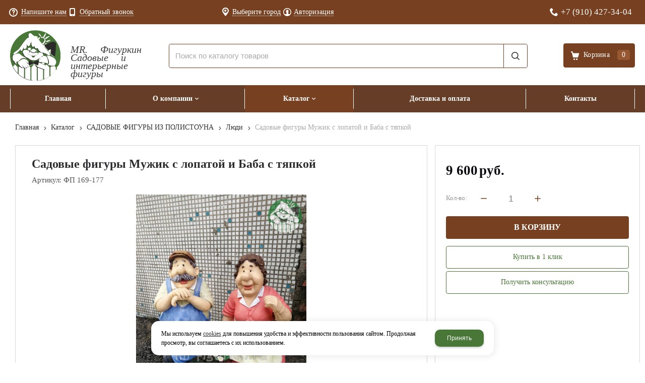

--- FILE ---
content_type: text/html; charset=utf-8
request_url: https://mr-figurkin.ru/catalog/sadovye-figury-iz-polistouna/lyudi/fp-169-177-sadovye-figury-muzhik-s-lopatoj-i-baba-s-tyapkoj.html
body_size: 15443
content:
    <!DOCTYPE html>
    <html lang="ru" prefix="og: http://ogp.me/ns#">

    <head>
        <meta charset="utf-8">
        <title>Садовые фигуры Мужик с лопатой и Баба с тяпкой / Люди / САДОВЫЕ ФИГУРЫ ИЗ ПОЛИСТОУНА / Каталог / Интернет-магазин «Мистер Фигуркин»</title>

                
        <meta name="robots" content="index, follow" />
        <meta name="yandex" content="index, follow" />
        <meta name="googlebot" content="index, follow" />

        <meta name="description" content="Мужик с лопатой (высота: 66 см). Баба с тяпкой (высота: 65 см). Лопата и тяпка входят в комплект. Модель лопаты и тяпки могут отличаться от представленных на фото. Фигуры комплектуются лопатой и тяпкой, которые имеются в наличии на данный момент.

Материал: полистоун.

Товар из данного материала отличается повышенной прочностью и износостойкостью, устойчив к воздействию влаги, UF-лучей и других разрушающих факторов внешней среды." />
        <meta name="Keywords" content="" />


        <meta name="format-detection" content="telephone=no">
        <meta property='og:locale' content='ru_RU' /><meta property='og:type' content='website' /><meta property='og:site_name' content='Интернет-магазин «Мистер Фигуркин»' /><meta property='og:description' content='Мужик с лопатой (высота: 66 см). Баба с тяпкой (высота: 65 см). Лопата и тяпка входят в комплект. Модель лопаты и тяпки могут отличаться от представленных на фото. Фигуры комплектуются лопатой и тяпкой, которые имеются в наличии на данный момент.

Материал: полистоун.

Товар из данного материала отличается повышенной прочностью и износостойкостью, устойчив к воздействию влаги, UF-лучей и других разрушающих факторов внешней среды.' /><meta property='og:url' content='https://mr-figurkin.ru/catalog/sadovye-figury-iz-polistouna/lyudi/fp-169-177-sadovye-figury-muzhik-s-lopatoj-i-baba-s-tyapkoj.html' /><meta property='og:image' content='https://mr-figurkin.ru/a/mrfigurkin/files/import/%D0%A4%D0%9F%20169-177.jpg' /><meta property='og:title' content='Садовые фигуры Мужик с лопатой и Баба с тяпкой' /><meta property='og:image:secure_url' content='https://mr-figurkin.ru/a/mrfigurkin/files/import/%D0%A4%D0%9F%20169-177.jpg' />
        <meta name='viewport' content='width=device-width,initial-scale=1.0,maximum-scale=1.0,user-scalable=0'>

                
        <link rel='icon' href='/a/mrfigurkin/files/favicon.ico' type='image/png'>
        <link rel='shortcut icon' href='/a/mrfigurkin/files/favicon.ico' type='image/png'>
        
        <link rel="canonical" href="https://mr-figurkin.ru/catalog/sadovye-figury-iz-polistouna/lyudi/fp-169-177-sadovye-figury-muzhik-s-lopatoj-i-baba-s-tyapkoj.html" />

        <script src="/js/jquery-2.1.4.min.js?v=2"></script>
        <script type="text/javascript">
                    </script>
        <meta name="yandex-verification" content="931168d8f2115e75" />
<script>
$(document).ready(function() {
    $('#block31 .u_wached_items .u_wached_item').each(function(index, item) {
        watchedProductPrice = $(item).find('.u_wached_price .cen');
            if (parseFloat($(watchedProductPrice).text().replace(/ /g, "")) === 0) {
                $(watchedProductPrice)
                    .parent()
                    .empty()
                    .append('<span class="noprice-text">Цену уточняйте</span>');
        }
    })
})
</script>
        <link href='/css/bannerslider.css' rel='Stylesheet' type='text/css'>        <LINK href='/css/grid1000.css' rel='Stylesheet' type='text/css'>
        <LINK href='/css/grid1200.css' media='screen and (min-width:1280px)' rel='Stylesheet' type='text/css'>        <link href="//mr-figurkin.ru/css/style.css?v=1758750264" rel='Stylesheet' type='text/css'>
        <LINK href='/css/mobile.css?v=1752143668' media="screen and (max-width:780px)" rel='Stylesheet' type='text/css'>        <LINK href='/a/mrfigurkin/bc_custom.min.css?v=1766744182' rel='Stylesheet' type='text/css'>

        
                        <meta name='theme-color' content='#487737'>
                <script src="/js/jquery.lazy-master/jquery.lazy.min.js"></script>
        <script src="/bc/modules/Korzilla/Cart/src/cart.js"></script>
                                        
    </head>

    
    <body data-metrikaid='88164402' data-sub='279359' data-catalogue='945' data-class='2001' data-nc_ctpl='0'   class='page279359obj class2001obj pageobj shema1  subdiv-catalog subdiv-sadovye-figury-iz-polistouna subdiv-lyudi this-lyudi sitew1200  notauth  innerpage st945 page279359 item1711996 class2001 level3 targcookie nocity left-have design-no editor-2'>

        <!-- offi  -->
                        <section id='mobile-panel' class='mobyes mainmenubg mpanel-linemenu'>
                <div class='mpanel-first'>
                    <div class='mpanel-item mpanel-menu' onclick='load.clickItem("#mobile-menu")'><span>меню</span></div>
                </div>
                <div class='mpanel-second'>
                    <div class='mpanel-item mpanel-info'></div>
                    <div class='mpanel-item mpanel-search' onclick='load.clickItem("#mobile-search")'></div>
                    
                    <div class='mpanel-item mpanel-cart '>
                    <span class='mpanel-cart-count'>0</span>
                </div>
                </div>
            </section>
            <section id='mobile-menu' class='mobyes'>
                    <div class='menu-close' onclick='load.itemClose("#mobile-menu")'>✕</div>
                    <div class='mobile-menu-body' data-loaditem='/bc/modules/default/index.php?user_action=mobile_menu'>
                        
                    </div>
                </section>
            
            
            <section id='mobile-search' class='mainmenubg mobyes'>
                            <form action='/search/' method='get' class='search-life'>
                                <div class='msearch-clear '>✕</div>
                                <span class='msearch-input'>
                                    <input value='' type='text' name='find' placeholder='Искать товары' autocomplete='off'>
                                </span>
                                <span class='msearch-btn'><input type='submit' class='submit' value='Поиск'></span>
                            </form>
                        </section>        <div id='site'>
            <div class='topfix'></div>
            <div id='main'>

                <section data-zone='17974' data-name='Меню' data-keyw='' id='zone7'  data-id='7' class='zone cb blk-middle'><div class='zone-bg ' ></div><div class='container container_12  cb'><section class='blocks  grid_4  type-block-3 menu-type- notitle blk_nomarg_head blk_nomarg_cont blk_nomarg_cont_lr_b blk_nomarg_cont_lr_h start ' data-name='Обратная связь' data-prior='3' data-blockid='16' id='block16' data-width='4' data-sub='279055' data-admid='43733' data-cc='318922' ><article class='cb blk_body'><div class='blk_body_wrap'><div class='cb tel_links'><div class='tel_lnk_btn'><div class='regper_link iconsCol icons i_sendmail'>
                    <a rel='nofollow' href='/feedback/add_feedback.html' data-lc-href='/feedback/add_feedback.html?isNaked=1' id='link-feedback' title='Напишите нам' data-rel='lightcase' data-maxwidth='380' data-groupclass='feedback modal-form' data-metr='mailtoplink'>Напишите нам</a>
                 </div><div class='regper_link iconsCol icons i_call'>
                        <a rel='nofollow' href='/callme/add_callme.html' data-lc-href='/callme/add_callme.html?isNaked=1' id='link-callme' title='Обратный звонок' data-rel='lightcase' data-maxwidth='390' data-groupclass='callme modal-form' data-metr='calltoplink'>Обратный звонок</a>
                    </div></div></div></div></article></section><!-- /not cache 16 --><section class='blocks  grid_4  type-block-3 menu-type- notitle blk_nomarg_cont_lr_b blk_nomarg_cont_lr_h' data-name='Личный кабинет' data-prior='4' data-blockid='36' id='block36' data-width='4' data-sub='279055' data-admid='43749' data-cc='318922' ><article class='cb blk_body'><div class='blk_body_wrap'><div class='cb tel_links'><div class='tel_lnk_btn'><div class='regper_link iconsCol icons i_city'><a rel='nofollow'
            class='eo-modal-obj targeting-a targeting-big'
            data-eo-template='modal-city-choose-big'
            data-groupclass='modal-targeting targeting-big'
            title='Выберите город'
            href='/bc/modules/default/index.php?user_action=citylist'
            data-eo-href='/bc/modules/default/index.php?user_action=citylist'
            >Выберите город</a></div><div class='regper_link iconsCol icons i_user2'>
                    <a rel='nofollow' href='/profile/' data-lc-href='/profile/?isNaked=1' title='Вход' data-rel='lightcase' data-maxwidth='320' data-groupclass='login'>Авторизация</a>
                </div></div></div></div></article></section><!-- /not cache 36 --><section class='blocks  grid_4  type-block-3 menu-type- notitle blk_nomarg_head blk_nomarg_cont blk_nomarg_cont_lr_b blk_nomarg_cont_lr_h end ' data-name='телефоны' data-prior='5' data-blockid='17' id='block17' data-width='4' data-sub='279055' data-admid='43734' data-cc='318922' ><article class='cb blk_body'><div class='blk_body_wrap'><div class='cb tel_links'><div class='tel_lp_item icons iconsCol i_tel'><a href='tel:+79104273404' id='link-tel-1' data-metr='headphone'> +7 (910) 427-34-04</a>
                    </div>
                    </div></div></article></section><!-- /not cache 17 --></div></section><section data-zone='17983' data-name='Шапка' data-keyw='header' id='zone1'  data-id='1' class='zone cb blk-middle'><div class='zone-bg ' ></div><header id='header' class='container container_12  cb'><section class='blocks  grid_3  type-block-1 menu-type- class2047 notitle blk_nomarg_head blk_nomarg_cont blk_nomarg_cont_lr_b blk_nomarg_cont_lr_h start ' data-name='Логотип' data-prior='7' data-blockid='15' id='block15' data-width='3' data-sub='279055' data-admid='43732' data-cc='318922' ><article class='cb blk_body'><div class='blk_body_wrap'>

<!-- параметры width=3&vars=&ssub=279359&tsub=279097&tcc=318963&msg=0&mesid=43732&block_id=15&isTitle=1&recNum=4&rand=0&link=/system/logotypes/&name=Логотип&notitle=1&substr=0 -->

<div class=txt><!--<meta property='og:image' content='/a/mrfigurkin/files/279097/318963/w86haCLE5hu7FbTXqfOpcTqZnB0pB17J.png' />-->
<div class="obj  obj1217">    <a href='/' id='logo' class='mainlogo-name'>
              <div class='logo-img'>
            <img src='/a/mrfigurkin/files/279097/318963/w86haCLE5hu7FbTXqfOpcTqZnB0pB17J.png' alt='Интернет-магазин «Мистер Фигуркин»'>
        </div>
                      <div id="logo-name">
                            <span class='logo-subname' style='font-size: 14px; line-height: 16px'>MR. Фигуркин Садовые и интерьерные фигуры</span>          </div>
        </a>
  </div>
</div></div></article></section><!-- /not cache 15 --><section class='blocks  grid_7  type-block-1 menu-type- blk-search class2001 sdfgdf nc2019 notitle blk_nomarg_head blk_nomarg_cont blk_nomarg_cont_lr_b blk_nomarg_cont_lr_h' data-name='Поиск' data-prior='8' data-blockid='33' id='block33' data-width='7' data-sub='279055' data-admid='43746' data-cc='318922' ><article class='cb blk_body'><div class='blk_body_wrap'>

<!-- параметры width=7&vars=&ssub=279359&tsub=279059&tcc=318926&msg=0&mesid=43746&block_id=33&isTitle=1&recNum=8&rand=0&link=/catalog/&name=Поиск&notitle=1&substr=0&nc_ctpl=2019&sizeitem_select=290&sizeitem=290&sizeitem_counts=1280:4&sizeitem_margin=20&sizeitem_image_select=self&sizeitem_image=129&sizeitem_fit=cover&scrollNav=0&scrollspeed=&autoplay= -->

<div class="header_search">
  <form class='searchform search-life iconsCol' action='/search/' method='get' >
  <div class='searchform-inp'>
      <input class='inp' value='' type=text autocomplete="off" name=find placeholder='Поиск по каталогу товаров'>
  </div>
  <span class="btn-strt"><input type=submit class=submit  value='Поиск'></span>

    </form>
</div>
</div></article></section><!-- /not cache 33 --><section class='blocks  smallcart grid_2  type-block-1 menu-type- class2005 sdfgdf nc2006 notitle blk_nomarg_head blk_nomarg_cont blk_nomarg_cont_lr_b blk_nomarg_cont_lr_h end ' data-name='Корзина' data-prior='9' data-blockid='5' id='block5' data-width='2' data-sub='279055' data-admid='43723' data-cc='318922' ><article class='cb blk_body'><div class='blk_body_wrap'>

<!-- параметры width=2&vars=&ssub=279359&tsub=279058&tcc=318925&msg=0&mesid=43723&block_id=5&isTitle=1&recNum=4&rand=0&link=/cart/&name=Корзина&notitle=1&substr=0&nc_ctpl=2006&minicarttype=1&minicartbord=0 -->

<div class='basket_mini' data-minicart='1'>
			<div class='basket_mini_rel'>
                <a href='/cart/' class='basket_mini_open  '>
				    <div class='basket_mini_a'>
                        <span class='icons iconsCol i_cart1 basket_m_button'>Корзина</span>
                        <span class='none minicartCount2'>0</span>
                    </div>
				    <span class='basket_m_price'>нет товаров</span>
                </a>
				<div class='basket_m_spisok' style='white-space:nowrap;'><div class='basket_m_spisok2'>
					Вы можете положить сюда<br>товары из <a href='/catalog/'>каталог</a>
				</div></div>
			</div>
		</div>
</div></article></section><!-- /not cache 5 --></header></section><section data-zone='17982' data-name='меню каталога' data-keyw='slider' id='zone8'  data-id='8' class='zone cb'><div class='zone-bg ' ></div><div class='container container_12  cb'><section class='blocks  grid_12  type-block-2 menu-type-1 mainmenu thismenu submenutype1 nomob blk-menu-header notitle blk_nomarg_head blk_nomarg_cont blk_nomarg_cont_lr_b blk_nomarg_cont_lr_h start end ' data-name='Горизонтальное меню' data-prior='10' data-blockid='2' id='block2' data-width='12' data-sub='279055' data-admid='43720' data-cc='318922' ><article class='cb blk_body'><div class='blk_body_wrap'><nav class='header_bot elwidth100 menu-img-no'><ul class='header_menu'>
    <li class='sub279066  '>
        
        <a data-o='0' title='Главная' href='/'>
            <span class='mn_sp_1'>
                
                <span>Главная</span>
            </span>
        </a>
    </li>
    <li class='sub279053 menu-drop '>
        <ul class='h_menu_sec'>
    <li class='sub279376 '>
        
        <a data-o='0' title='Фотогалерея' href='/about/fotogalereya/'>
            <span class='mn_sp_2'>
                <span>Фотогалерея</span>
            </span>
        </a> 
    </li>
    <li class='sub279067 '>
        
        <a data-o='0' title='Новости' href='/about/news/'>
            <span class='mn_sp_2'>
                <span>Новости</span>
            </span>
        </a> 
    </li>
    <li class='sub279498 '>
        
        <a data-o='0' title='Благодарственные письма' href='/about/blagodarstvennye-pisma/'>
            <span class='mn_sp_2'>
                <span>Благодарственные письма</span>
            </span>
        </a> 
    </li>
    <li class='sub279378 '>
        
        <a data-o='0' title='Отзывы' href='/about/otzyvy/'>
            <span class='mn_sp_2'>
                <span>Отзывы</span>
            </span>
        </a> 
    </li></ul>
        <a data-o='0' title='О компании' href='/about/'>
            <span class='mn_sp_1'>
                
                <span>О компании</span>
            </span>
        </a>
    </li>
    <li class='sub279059 menu-drop active '>
        <ul class='h_menu_sec'>
    <li class='sub279329 '>
        
        <a data-o='0' title='Авторские фигуры' href='/catalog/avtorskie-figury/'>
            <span class='mn_sp_2'>
                <span>Авторские фигуры</span>
            </span>
        </a> 
    </li>
    <li class='sub279330 '>
        
        <a data-o='0' title='Авторские фигуры MR. Фигуркин' href='/catalog/avtorskie-figury-MR-figurkin/'>
            <span class='mn_sp_2'>
                <span>Авторские фигуры MR. Фигуркин</span>
            </span>
        </a> 
    </li>
    <li class='sub279347 active '>
        <ul class='h_menu_third'>
    <li class='sub279348 '>
        <a data-o='0' title='Аисты, журавли, цапли, фламинго' href='/catalog/sadovye-figury-iz-polistouna/aisty-zhuravli-capli-flamingo/'>
            <span class='mn_sp_2'>
                <span>Аисты, журавли, цапли, фламинго</span>
            </span>
        </a> 
    </li>
    <li class='sub279349 '>
        <a data-o='0' title='Ангелы, голуби' href='/catalog/sadovye-figury-iz-polistouna/angely-golubi/'>
            <span class='mn_sp_2'>
                <span>Ангелы, голуби</span>
            </span>
        </a> 
    </li>
    <li class='sub279350 '>
        <a data-o='0' title='Белки' href='/catalog/sadovye-figury-iz-polistouna/belki/'>
            <span class='mn_sp_2'>
                <span>Белки</span>
            </span>
        </a> 
    </li>
    <li class='sub279352 '>
        <a data-o='0' title='Грибы' href='/catalog/sadovye-figury-iz-polistouna/griby/'>
            <span class='mn_sp_2'>
                <span>Грибы</span>
            </span>
        </a> 
    </li>
    <li class='sub279353 '>
        <a data-o='0' title='Ежики' href='/catalog/sadovye-figury-iz-polistouna/ezhiki/'>
            <span class='mn_sp_2'>
                <span>Ежики</span>
            </span>
        </a> 
    </li>
    <li class='sub279354 '>
        <a data-o='0' title='Животные домашние' href='/catalog/sadovye-figury-iz-polistouna/zhivotnye-domashnie/'>
            <span class='mn_sp_2'>
                <span>Животные домашние</span>
            </span>
        </a> 
    </li>
    <li class='sub279357 '>
        <a data-o='0' title='Копилки' href='/catalog/sadovye-figury-iz-polistouna/kopilki/'>
            <span class='mn_sp_2'>
                <span>Копилки</span>
            </span>
        </a> 
    </li>
    <li class='sub279358 '>
        <a data-o='0' title='Кошки, собаки' href='/catalog/sadovye-figury-iz-polistouna/koshki-sobaki/'>
            <span class='mn_sp_2'>
                <span>Кошки, собаки</span>
            </span>
        </a> 
    </li>
    <li class='sub279359 active '>
        <a data-o='0' title='Люди' href='/catalog/sadovye-figury-iz-polistouna/lyudi/'>
            <span class='mn_sp_2'>
                <span>Люди</span>
            </span>
        </a> 
    </li>
    <li class='sub279360 '>
        <a data-o='0' title='Лягушки' href='/catalog/sadovye-figury-iz-polistouna/lyagushki/'>
            <span class='mn_sp_2'>
                <span>Лягушки</span>
            </span>
        </a> 
    </li>
    <li class='sub279361 '>
        <a data-o='0' title='Навесные фигуры' href='/catalog/sadovye-figury-iz-polistouna/navesnye-figury/'>
            <span class='mn_sp_2'>
                <span>Навесные фигуры</span>
            </span>
        </a> 
    </li>
    <li class='sub279362 '>
        <a data-o='0' title='Плавающие фигуры' href='/catalog/sadovye-figury-iz-polistouna/plavayucshie-figury/'>
            <span class='mn_sp_2'>
                <span>Плавающие фигуры</span>
            </span>
        </a> 
    </li>
    <li class='sub279363 '>
        <a data-o='0' title='Птицы дикие' href='/catalog/sadovye-figury-iz-polistouna/pticy-dikie/'>
            <span class='mn_sp_2'>
                <span>Птицы дикие</span>
            </span>
        </a> 
    </li>
    <li class='sub279364 '>
        <a data-o='0' title='Птицы домашние' href='/catalog/sadovye-figury-iz-polistouna/pticy-domashnie/'>
            <span class='mn_sp_2'>
                <span>Птицы домашние</span>
            </span>
        </a> 
    </li>
    <li class='sub279365 '>
        <a data-o='0' title='Разное' href='/catalog/sadovye-figury-iz-polistouna/raznoe/'>
            <span class='mn_sp_2'>
                <span>Разное</span>
            </span>
        </a> 
    </li>
    <li class='sub279366 '>
        <a data-o='0' title='Свинки' href='/catalog/sadovye-figury-iz-polistouna/svinki/'>
            <span class='mn_sp_2'>
                <span>Свинки</span>
            </span>
        </a> 
    </li>
    <li class='sub279367 '>
        <a data-o='0' title='Сказочные персонажи' href='/catalog/sadovye-figury-iz-polistouna/skazochnye-personazhi/'>
            <span class='mn_sp_2'>
                <span>Сказочные персонажи</span>
            </span>
        </a> 
    </li>
    <li class='sub286395 '>
        <a data-o='0' title='Гномы, лесовики, лешии, эльфы' href='/catalog/sadovye-figury-iz-polistouna/gnomy-lesoviki-leshii-elfy/'>
            <span class='mn_sp_2'>
                <span>Гномы, лесовики, лешии, эльфы</span>
            </span>
        </a> 
    </li>
    <li class='sub286396 '>
        <a data-o='0' title='Олени, лоси, косули' href='/catalog/sadovye-figury-iz-polistouna/oleni-losi-kosuli/'>
            <span class='mn_sp_2'>
                <span>Олени, лоси, косули</span>
            </span>
        </a> 
    </li>
    <li class='sub286397 '>
        <a data-o='0' title='Грызуны (сурикаты, суслики, бобры и др.)' href='/catalog/sadovye-figury-iz-polistouna/gryzuny-surikaty-susliki-bobry-i-dr/'>
            <span class='mn_sp_2'>
                <span>Грызуны (сурикаты, суслики, бобры и др.)</span>
            </span>
        </a> 
    </li>
    <li class='sub286398 '>
        <a data-o='0' title='Зайцы, кролики' href='/catalog/sadovye-figury-iz-polistouna/zajcy-kroliki/'>
            <span class='mn_sp_2'>
                <span>Зайцы, кролики</span>
            </span>
        </a> 
    </li>
    <li class='sub286399 '>
        <a data-o='0' title='Львы, тигры, пантеры, леопарды' href='/catalog/sadovye-figury-iz-polistouna/lvy-tigry-pantery-leopardy/'>
            <span class='mn_sp_2'>
                <span>Львы, тигры, пантеры, леопарды</span>
            </span>
        </a> 
    </li>
    <li class='sub286400 '>
        <a data-o='0' title='Животные дикие' href='/catalog/sadovye-figury-iz-polistouna/zhivotnye-dikie/'>
            <span class='mn_sp_2'>
                <span>Животные дикие</span>
            </span>
        </a> 
    </li>
    <li class='sub286401 '>
        <a data-o='0' title='Медведи' href='/catalog/sadovye-figury-iz-polistouna/medvedi/'>
            <span class='mn_sp_2'>
                <span>Медведи</span>
            </span>
        </a> 
    </li>
    <li class='sub286402 '>
        <a data-o='0' title='Крокодилы, ящерицы, черепахи, улитки' href='/catalog/sadovye-figury-iz-polistouna/krokodily-yacshericy-cherepahi-ulitki/'>
            <span class='mn_sp_2'>
                <span>Крокодилы, ящерицы, черепахи, улитки</span>
            </span>
        </a> 
    </li>
    <li class='sub288193 '>
        <a data-o='0' title='Лебеди' href='/catalog/sadovye-figury-iz-polistouna/lebedi/'>
            <span class='mn_sp_2'>
                <span>Лебеди</span>
            </span>
        </a> 
    </li>
    <li class='sub289064 '>
        <a data-o='0' title='Подсвечники' href='/catalog/sadovye-figury-iz-polistouna/podsvechniki/'>
            <span class='mn_sp_2'>
                <span>Подсвечники</span>
            </span>
        </a> 
    </li></ul>
        <a data-o='0' title='САДОВЫЕ ФИГУРЫ ИЗ ПОЛИСТОУНА' href='/catalog/sadovye-figury-iz-polistouna/'>
            <span class='mn_sp_2'>
                <span>САДОВЫЕ ФИГУРЫ ИЗ ПОЛИСТОУНА</span>
            </span>
        </a> 
    </li>
    <li class='sub279332 '>
        
        <a data-o='0' title='Вазы' href='/catalog/vazy/'>
            <span class='mn_sp_2'>
                <span>Вазы</span>
            </span>
        </a> 
    </li>
    <li class='sub279333 '>
        
        <a data-o='0' title='Гончарная керамика' href='/catalog/goncharnaya-keramika/'>
            <span class='mn_sp_2'>
                <span>Гончарная керамика</span>
            </span>
        </a> 
    </li>
    <li class='sub279334 '>
        
        <a data-o='0' title='Горшки для цветов' href='/catalog/gorshki-dlya-cvetov/'>
            <span class='mn_sp_2'>
                <span>Горшки для цветов</span>
            </span>
        </a> 
    </li>
    <li class='sub279335 '>
        
        <a data-o='0' title='Декоративно-укрывные колпаки' href='/catalog/dekorativno-ukryvnye-kolpaki/'>
            <span class='mn_sp_2'>
                <span>Декоративно-укрывные колпаки</span>
            </span>
        </a> 
    </li>
    <li class='sub279336 '>
        
        <a data-o='0' title='Деревянные изделия' href='/catalog/derevyannye-izdeliya/'>
            <span class='mn_sp_2'>
                <span>Деревянные изделия</span>
            </span>
        </a> 
    </li>
    <li class='sub279337 '>
        
        <a data-o='0' title='Интерьерные фигуры' href='/catalog/interernye-figury/'>
            <span class='mn_sp_2'>
                <span>Интерьерные фигуры</span>
            </span>
        </a> 
    </li>
    <li class='sub279338 '>
        
        <a data-o='0' title='Кашпо' href='/catalog/kashpo/'>
            <span class='mn_sp_2'>
                <span>Кашпо</span>
            </span>
        </a> 
    </li>
    <li class='sub279339 '>
        
        <a data-o='0' title='Копилки' href='/catalog/kopilki/'>
            <span class='mn_sp_2'>
                <span>Копилки</span>
            </span>
        </a> 
    </li>
    <li class='sub279340 '>
        
        <a data-o='0' title='Крышки для люков и септиков декоративные' href='/catalog/kryshki-dlya-lyukov-i-septikov-dekorativnye/'>
            <span class='mn_sp_2'>
                <span>Крышки для люков и септиков декоративные</span>
            </span>
        </a> 
    </li>
    <li class='sub279341 '>
        
        <a data-o='0' title='Лежаки для животных' href='/catalog/lezhaki-dlya-zhivotnyh/'>
            <span class='mn_sp_2'>
                <span>Лежаки для животных</span>
            </span>
        </a> 
    </li>
    <li class='sub279342 '>
        
        <a data-o='0' title='Музыкальные инструменты (сувениры)' href='/catalog/muzykalnye-instrumenty-suveniry/'>
            <span class='mn_sp_2'>
                <span>Музыкальные инструменты (сувениры)</span>
            </span>
        </a> 
    </li>
    <li class='sub279343 '>
        
        <a data-o='0' title='Новогодний ассортимент товаров' href='/catalog/novogodnij-assortiment-tovarov/'>
            <span class='mn_sp_2'>
                <span>Новогодний ассортимент товаров</span>
            </span>
        </a> 
    </li>
    <li class='sub279344 '>
        
        <a data-o='0' title='РАСПРОДАЖА' href='/catalog/rasprodazha/'>
            <span class='mn_sp_2'>
                <span>РАСПРОДАЖА</span>
            </span>
        </a> 
    </li>
    <li class='sub279345 '>
        
        <a data-o='0' title='Рекламные фигуры' href='/catalog/reklamnye-figury/'>
            <span class='mn_sp_2'>
                <span>Рекламные фигуры</span>
            </span>
        </a> 
    </li>
    <li class='sub279346 '>
        
        <a data-o='0' title='Ритуальная тематика' href='/catalog/ritualnaya-tematika/'>
            <span class='mn_sp_2'>
                <span>Ритуальная тематика</span>
            </span>
        </a> 
    </li>
    <li class='sub279368 '>
        
        <a data-o='0' title='Светильники' href='/catalog/svetilniki/'>
            <span class='mn_sp_2'>
                <span>Светильники</span>
            </span>
        </a> 
    </li>
    <li class='sub279369 '>
        
        <a data-o='0' title='Столики интерьерные' href='/catalog/stoliki-interernye/'>
            <span class='mn_sp_2'>
                <span>Столики интерьерные</span>
            </span>
        </a> 
    </li>
    <li class='sub279370 '>
        
        <a data-o='0' title='Тележки' href='/catalog/telezhki/'>
            <span class='mn_sp_2'>
                <span>Тележки</span>
            </span>
        </a> 
    </li>
    <li class='sub279371 '>
        
        <a data-o='0' title='Товары для интерьера' href='/catalog/tovary-dlya-interera/'>
            <span class='mn_sp_2'>
                <span>Товары для интерьера</span>
            </span>
        </a> 
    </li>
    <li class='sub279373 '>
        
        <a data-o='0' title='УЦЕНЕННЫЕ ТОВАРЫ' href='/catalog/ucenennye-tovary/'>
            <span class='mn_sp_2'>
                <span>УЦЕНЕННЫЕ ТОВАРЫ</span>
            </span>
        </a> 
    </li>
    <li class='sub279374 '>
        
        <a data-o='0' title='Фонтаны декоративные' href='/catalog/fontany-dekorativnye/'>
            <span class='mn_sp_2'>
                <span>Фонтаны декоративные</span>
            </span>
        </a> 
    </li>
    <li class='sub279375 '>
        
        <a data-o='0' title='Шамотные изделия' href='/catalog/shamotnye-izdeliya/'>
            <span class='mn_sp_2'>
                <span>Шамотные изделия</span>
            </span>
        </a> 
    </li>
    <li class='sub286403 '>
        
        <a data-o='0' title='Унты  (мужские, женские, детские)' href='/catalog/unty-muzhskie-zhenskie-detskie/'>
            <span class='mn_sp_2'>
                <span>Унты  (мужские, женские, детские)</span>
            </span>
        </a> 
    </li>
    <li class='sub286404 '>
        
        <a data-o='0' title='Колонны, тумбы' href='/catalog/kolonny-tumby/'>
            <span class='mn_sp_2'>
                <span>Колонны, тумбы</span>
            </span>
        </a> 
    </li>
    <li class='sub286809 '>
        
        <a data-o='0' title='Статуи, скульптуры декоративные' href='/catalog/statui-skulptury-dekorativnye/'>
            <span class='mn_sp_2'>
                <span>Статуи, скульптуры декоративные</span>
            </span>
        </a> 
    </li>
    <li class='sub460702 '>
        <ul class='h_menu_third'>
    <li class='sub460703 '>
        <a data-o='0' title='Кашпо, вазоны' href='/catalog/malye-arhitekturnye-formy/kashpo-vazony/'>
            <span class='mn_sp_2'>
                <span>Кашпо, вазоны</span>
            </span>
        </a> 
    </li></ul>
        <a data-o='0' title='МАЛЫЕ АРХИТЕКТУРНЫЕ ФОРМЫ' href='/catalog/malye-arhitekturnye-formy/'>
            <span class='mn_sp_2'>
                <span>МАЛЫЕ АРХИТЕКТУРНЫЕ ФОРМЫ</span>
            </span>
        </a> 
    </li></ul>
        <a data-o='0' title='Каталог' href='/catalog/'>
            <span class='mn_sp_1'>
                
                <span>Каталог</span>
            </span>
        </a>
    </li> 
    <li class='sub279063  '>
        
        <a data-o='0' title='Доставка и оплата ' href='/dostavka/'>
            <span class='mn_sp_1'>
                
                <span>Доставка и оплата </span>
            </span>
        </a>
    </li>
    <li class='sub279061  '>
        
        <a data-o='0' title='Контакты' href='/contacts/'>
            <span class='mn_sp_1'>
                
                <span>Контакты</span>
            </span>
        </a>
    </li></ul></nav></div></article></section><!-- /not cache 2 --></div></section>
                <section id='center'>
                    <div class='centerwrap container container_12'>

                        
                        
                        <section id='sidebar' data-zone='17978'  data-id='2' data-width='3' data-name='Зона слева' class='zone zone2 grid_3 start'><div class='container-zone'><section class='blocks  grid_3  type-block-3 menu-type- blk_padding blk_nomarg_cont start end ' data-name='Личный кабинет' data-prior='13' data-blockid='8' id='block8' data-width='3' data-sub='279055' data-admid='43726' data-cc='318922' ><header class='blk_head '>
														<div class='h2'>
															Личный кабинет
														</div>
													</header><article class='cb blk_body'><div class='blk_body_wrap'><div class='blockText txt ' ><p><span>Чтобы увидеть оптовые цены, войдите в личный кабинет или зарегистрируйтесь</span></p></div><div class='cb tel_links'><div class='tel_lnk_btn'><div class='regper_link iconsCol icons i_user2'>
                    <a rel='nofollow' href='/profile/' data-lc-href='/profile/?isNaked=1' title='Вход' data-rel='lightcase' data-maxwidth='320' data-groupclass='login'>Авторизация</a>
                </div></div></div></div></article></section><!-- /not cache 8 --><section class='blocks  grid_3  type-block- menu-type- notitle blk_nomarg_cont blk_nomarg_cont_lr_b start end ' data-name='Прайс-листы' data-prior='14' data-blockid='6' id='block6' data-width='3' data-sub='279055' data-admid='43724' data-cc='318922' ><article class='cb blk_body'><div class='blk_body_wrap'><div class='blockText txt ' ><p><a href="/documents/">Скачать оптовый прайс-лист</a></p></div></div></article></section><!-- /not cache 6 --><section class='blocks  grid_3  type-block-2 menu-type-20 submenublock thismenu submenutype20 nomob blk-menu-left blk_nomarg_cont start end ' data-name='Каталог товаров' data-prior='15' data-blockid='11' id='block11' data-width='3' data-sub='279055' data-admid='43728' data-cc='318922' ><header class='blk_head '>
														<div class='h2'>
															Каталог товаров
														</div>
													</header><article class='cb blk_body'><div class='blk_body_wrap'><ul class='menu-img-no menu-dashed-no menu-decoration-no menu_catalog'><li class=' sub279329 '>
                                <a data-o='0' href='/catalog/avtorskie-figury/'>
                                    
                                    <span class='menu_title'>
                                        <span class='menu-tit'>Авторские фигуры</span>
                                        <span class='menu-sub'></span>
                                    </span>
                                    <span class='menu_arrow'></span>
                                </a></li> <li class=' sub279330 '>
                                <a data-o='0' href='/catalog/avtorskie-figury-MR-figurkin/'>
                                    
                                    <span class='menu_title'>
                                        <span class='menu-tit'>Авторские фигуры MR. Фигуркин</span>
                                        <span class='menu-sub'></span>
                                    </span>
                                    <span class='menu_arrow'></span>
                                </a></li> <li class='active menu_open sub279347 '>
                                <a data-o='0' href='/catalog/sadovye-figury-iz-polistouna/'>
                                    
                                    <span class='menu_title'><span class='menu-tit'>САДОВЫЕ ФИГУРЫ ИЗ ПОЛИСТОУНА</span><span class='menu-sub'></span></span>
                                    <span class='menu_arrow'></span>
                                </a><ul class='left_m_sec'><li class='sub279348  '>
                                                <a data-o='0' href='/catalog/sadovye-figury-iz-polistouna/aisty-zhuravli-capli-flamingo/'>
                                                    <span class='menu_plus'></span>
                                                    
                                                    <span class='menu_title_sec'>Аисты, журавли, цапли, фламинго<span class='menu-sub'></span></span>
                                                </a>
                                            </li><li class='sub279349  '>
                                                <a data-o='0' href='/catalog/sadovye-figury-iz-polistouna/angely-golubi/'>
                                                    <span class='menu_plus'></span>
                                                    
                                                    <span class='menu_title_sec'>Ангелы, голуби<span class='menu-sub'></span></span>
                                                </a>
                                            </li><li class='sub279350  '>
                                                <a data-o='0' href='/catalog/sadovye-figury-iz-polistouna/belki/'>
                                                    <span class='menu_plus'></span>
                                                    
                                                    <span class='menu_title_sec'>Белки<span class='menu-sub'></span></span>
                                                </a>
                                            </li><li class='sub279352  '>
                                                <a data-o='0' href='/catalog/sadovye-figury-iz-polistouna/griby/'>
                                                    <span class='menu_plus'></span>
                                                    
                                                    <span class='menu_title_sec'>Грибы<span class='menu-sub'></span></span>
                                                </a>
                                            </li><li class='sub279353  '>
                                                <a data-o='0' href='/catalog/sadovye-figury-iz-polistouna/ezhiki/'>
                                                    <span class='menu_plus'></span>
                                                    
                                                    <span class='menu_title_sec'>Ежики<span class='menu-sub'></span></span>
                                                </a>
                                            </li><li class='sub279354  '>
                                                <a data-o='0' href='/catalog/sadovye-figury-iz-polistouna/zhivotnye-domashnie/'>
                                                    <span class='menu_plus'></span>
                                                    
                                                    <span class='menu_title_sec'>Животные домашние<span class='menu-sub'></span></span>
                                                </a>
                                            </li><li class='sub279357  '>
                                                <a data-o='0' href='/catalog/sadovye-figury-iz-polistouna/kopilki/'>
                                                    <span class='menu_plus'></span>
                                                    
                                                    <span class='menu_title_sec'>Копилки<span class='menu-sub'></span></span>
                                                </a>
                                            </li><li class='sub279358  '>
                                                <a data-o='0' href='/catalog/sadovye-figury-iz-polistouna/koshki-sobaki/'>
                                                    <span class='menu_plus'></span>
                                                    
                                                    <span class='menu_title_sec'>Кошки, собаки<span class='menu-sub'></span></span>
                                                </a>
                                            </li><li class='active sub279359  '>
                                                <a data-o='0' href='/catalog/sadovye-figury-iz-polistouna/lyudi/'>
                                                    <span class='menu_plus'></span>
                                                    
                                                    <span class='menu_title_sec'>Люди<span class='menu-sub'></span></span>
                                                </a>
                                            </li><li class='sub279360  '>
                                                <a data-o='0' href='/catalog/sadovye-figury-iz-polistouna/lyagushki/'>
                                                    <span class='menu_plus'></span>
                                                    
                                                    <span class='menu_title_sec'>Лягушки<span class='menu-sub'></span></span>
                                                </a>
                                            </li><li class='sub279361  '>
                                                <a data-o='0' href='/catalog/sadovye-figury-iz-polistouna/navesnye-figury/'>
                                                    <span class='menu_plus'></span>
                                                    
                                                    <span class='menu_title_sec'>Навесные фигуры<span class='menu-sub'></span></span>
                                                </a>
                                            </li><li class='sub279362  '>
                                                <a data-o='0' href='/catalog/sadovye-figury-iz-polistouna/plavayucshie-figury/'>
                                                    <span class='menu_plus'></span>
                                                    
                                                    <span class='menu_title_sec'>Плавающие фигуры<span class='menu-sub'></span></span>
                                                </a>
                                            </li><li class='sub279363  '>
                                                <a data-o='0' href='/catalog/sadovye-figury-iz-polistouna/pticy-dikie/'>
                                                    <span class='menu_plus'></span>
                                                    
                                                    <span class='menu_title_sec'>Птицы дикие<span class='menu-sub'></span></span>
                                                </a>
                                            </li><li class='sub279364  '>
                                                <a data-o='0' href='/catalog/sadovye-figury-iz-polistouna/pticy-domashnie/'>
                                                    <span class='menu_plus'></span>
                                                    
                                                    <span class='menu_title_sec'>Птицы домашние<span class='menu-sub'></span></span>
                                                </a>
                                            </li><li class='sub279365  '>
                                                <a data-o='0' href='/catalog/sadovye-figury-iz-polistouna/raznoe/'>
                                                    <span class='menu_plus'></span>
                                                    
                                                    <span class='menu_title_sec'>Разное<span class='menu-sub'></span></span>
                                                </a>
                                            </li><li class='sub279366  '>
                                                <a data-o='0' href='/catalog/sadovye-figury-iz-polistouna/svinki/'>
                                                    <span class='menu_plus'></span>
                                                    
                                                    <span class='menu_title_sec'>Свинки<span class='menu-sub'></span></span>
                                                </a>
                                            </li><li class='sub279367  '>
                                                <a data-o='0' href='/catalog/sadovye-figury-iz-polistouna/skazochnye-personazhi/'>
                                                    <span class='menu_plus'></span>
                                                    
                                                    <span class='menu_title_sec'>Сказочные персонажи<span class='menu-sub'></span></span>
                                                </a>
                                            </li><li class='sub286395  '>
                                                <a data-o='0' href='/catalog/sadovye-figury-iz-polistouna/gnomy-lesoviki-leshii-elfy/'>
                                                    <span class='menu_plus'></span>
                                                    
                                                    <span class='menu_title_sec'>Гномы, лесовики, лешии, эльфы<span class='menu-sub'></span></span>
                                                </a>
                                            </li><li class='sub286396  '>
                                                <a data-o='0' href='/catalog/sadovye-figury-iz-polistouna/oleni-losi-kosuli/'>
                                                    <span class='menu_plus'></span>
                                                    
                                                    <span class='menu_title_sec'>Олени, лоси, косули<span class='menu-sub'></span></span>
                                                </a>
                                            </li><li class='sub286397  '>
                                                <a data-o='0' href='/catalog/sadovye-figury-iz-polistouna/gryzuny-surikaty-susliki-bobry-i-dr/'>
                                                    <span class='menu_plus'></span>
                                                    
                                                    <span class='menu_title_sec'>Грызуны (сурикаты, суслики, бобры и др.)<span class='menu-sub'></span></span>
                                                </a>
                                            </li><li class='sub286398  '>
                                                <a data-o='0' href='/catalog/sadovye-figury-iz-polistouna/zajcy-kroliki/'>
                                                    <span class='menu_plus'></span>
                                                    
                                                    <span class='menu_title_sec'>Зайцы, кролики<span class='menu-sub'></span></span>
                                                </a>
                                            </li><li class='sub286399  '>
                                                <a data-o='0' href='/catalog/sadovye-figury-iz-polistouna/lvy-tigry-pantery-leopardy/'>
                                                    <span class='menu_plus'></span>
                                                    
                                                    <span class='menu_title_sec'>Львы, тигры, пантеры, леопарды<span class='menu-sub'></span></span>
                                                </a>
                                            </li><li class='sub286400  '>
                                                <a data-o='0' href='/catalog/sadovye-figury-iz-polistouna/zhivotnye-dikie/'>
                                                    <span class='menu_plus'></span>
                                                    
                                                    <span class='menu_title_sec'>Животные дикие<span class='menu-sub'></span></span>
                                                </a>
                                            </li><li class='sub286401  '>
                                                <a data-o='0' href='/catalog/sadovye-figury-iz-polistouna/medvedi/'>
                                                    <span class='menu_plus'></span>
                                                    
                                                    <span class='menu_title_sec'>Медведи<span class='menu-sub'></span></span>
                                                </a>
                                            </li><li class='sub286402  '>
                                                <a data-o='0' href='/catalog/sadovye-figury-iz-polistouna/krokodily-yacshericy-cherepahi-ulitki/'>
                                                    <span class='menu_plus'></span>
                                                    
                                                    <span class='menu_title_sec'>Крокодилы, ящерицы, черепахи, улитки<span class='menu-sub'></span></span>
                                                </a>
                                            </li><li class='sub288193  '>
                                                <a data-o='0' href='/catalog/sadovye-figury-iz-polistouna/lebedi/'>
                                                    <span class='menu_plus'></span>
                                                    
                                                    <span class='menu_title_sec'>Лебеди<span class='menu-sub'></span></span>
                                                </a>
                                            </li><li class='sub289064  '>
                                                <a data-o='0' href='/catalog/sadovye-figury-iz-polistouna/podsvechniki/'>
                                                    <span class='menu_plus'></span>
                                                    
                                                    <span class='menu_title_sec'>Подсвечники<span class='menu-sub'></span></span>
                                                </a>
                                            </li></ul></li> <li class=' sub279332 '>
                                <a data-o='0' href='/catalog/vazy/'>
                                    
                                    <span class='menu_title'>
                                        <span class='menu-tit'>Вазы</span>
                                        <span class='menu-sub'></span>
                                    </span>
                                    <span class='menu_arrow'></span>
                                </a></li> <li class=' sub279333 '>
                                <a data-o='0' href='/catalog/goncharnaya-keramika/'>
                                    
                                    <span class='menu_title'>
                                        <span class='menu-tit'>Гончарная керамика</span>
                                        <span class='menu-sub'></span>
                                    </span>
                                    <span class='menu_arrow'></span>
                                </a></li> <li class=' sub279334 '>
                                <a data-o='0' href='/catalog/gorshki-dlya-cvetov/'>
                                    
                                    <span class='menu_title'>
                                        <span class='menu-tit'>Горшки для цветов</span>
                                        <span class='menu-sub'></span>
                                    </span>
                                    <span class='menu_arrow'></span>
                                </a></li> <li class=' sub279335 '>
                                <a data-o='0' href='/catalog/dekorativno-ukryvnye-kolpaki/'>
                                    
                                    <span class='menu_title'>
                                        <span class='menu-tit'>Декоративно-укрывные колпаки</span>
                                        <span class='menu-sub'></span>
                                    </span>
                                    <span class='menu_arrow'></span>
                                </a></li> <li class=' sub279336 '>
                                <a data-o='0' href='/catalog/derevyannye-izdeliya/'>
                                    
                                    <span class='menu_title'>
                                        <span class='menu-tit'>Деревянные изделия</span>
                                        <span class='menu-sub'></span>
                                    </span>
                                    <span class='menu_arrow'></span>
                                </a></li> <li class=' sub279337 '>
                                <a data-o='0' href='/catalog/interernye-figury/'>
                                    
                                    <span class='menu_title'>
                                        <span class='menu-tit'>Интерьерные фигуры</span>
                                        <span class='menu-sub'></span>
                                    </span>
                                    <span class='menu_arrow'></span>
                                </a></li> <li class=' sub279338 '>
                                <a data-o='0' href='/catalog/kashpo/'>
                                    
                                    <span class='menu_title'>
                                        <span class='menu-tit'>Кашпо</span>
                                        <span class='menu-sub'></span>
                                    </span>
                                    <span class='menu_arrow'></span>
                                </a></li> <li class=' sub279339 '>
                                <a data-o='0' href='/catalog/kopilki/'>
                                    
                                    <span class='menu_title'>
                                        <span class='menu-tit'>Копилки</span>
                                        <span class='menu-sub'></span>
                                    </span>
                                    <span class='menu_arrow'></span>
                                </a></li> <li class=' sub279340 '>
                                <a data-o='0' href='/catalog/kryshki-dlya-lyukov-i-septikov-dekorativnye/'>
                                    
                                    <span class='menu_title'>
                                        <span class='menu-tit'>Крышки для люков и септиков декоративные</span>
                                        <span class='menu-sub'></span>
                                    </span>
                                    <span class='menu_arrow'></span>
                                </a></li> <li class=' sub279341 '>
                                <a data-o='0' href='/catalog/lezhaki-dlya-zhivotnyh/'>
                                    
                                    <span class='menu_title'>
                                        <span class='menu-tit'>Лежаки для животных</span>
                                        <span class='menu-sub'></span>
                                    </span>
                                    <span class='menu_arrow'></span>
                                </a></li> <li class=' sub279342 '>
                                <a data-o='0' href='/catalog/muzykalnye-instrumenty-suveniry/'>
                                    
                                    <span class='menu_title'>
                                        <span class='menu-tit'>Музыкальные инструменты (сувениры)</span>
                                        <span class='menu-sub'></span>
                                    </span>
                                    <span class='menu_arrow'></span>
                                </a></li> <li class=' sub279343 '>
                                <a data-o='0' href='/catalog/novogodnij-assortiment-tovarov/'>
                                    
                                    <span class='menu_title'>
                                        <span class='menu-tit'>Новогодний ассортимент товаров</span>
                                        <span class='menu-sub'></span>
                                    </span>
                                    <span class='menu_arrow'></span>
                                </a></li> <li class=' sub279344 '>
                                <a data-o='0' href='/catalog/rasprodazha/'>
                                    
                                    <span class='menu_title'>
                                        <span class='menu-tit'>РАСПРОДАЖА</span>
                                        <span class='menu-sub'></span>
                                    </span>
                                    <span class='menu_arrow'></span>
                                </a></li> <li class=' sub279345 '>
                                <a data-o='0' href='/catalog/reklamnye-figury/'>
                                    
                                    <span class='menu_title'>
                                        <span class='menu-tit'>Рекламные фигуры</span>
                                        <span class='menu-sub'></span>
                                    </span>
                                    <span class='menu_arrow'></span>
                                </a></li> <li class=' sub279346 '>
                                <a data-o='0' href='/catalog/ritualnaya-tematika/'>
                                    
                                    <span class='menu_title'>
                                        <span class='menu-tit'>Ритуальная тематика</span>
                                        <span class='menu-sub'></span>
                                    </span>
                                    <span class='menu_arrow'></span>
                                </a></li> <li class=' sub279368 '>
                                <a data-o='0' href='/catalog/svetilniki/'>
                                    
                                    <span class='menu_title'>
                                        <span class='menu-tit'>Светильники</span>
                                        <span class='menu-sub'></span>
                                    </span>
                                    <span class='menu_arrow'></span>
                                </a></li> <li class=' sub279369 '>
                                <a data-o='0' href='/catalog/stoliki-interernye/'>
                                    
                                    <span class='menu_title'>
                                        <span class='menu-tit'>Столики интерьерные</span>
                                        <span class='menu-sub'></span>
                                    </span>
                                    <span class='menu_arrow'></span>
                                </a></li> <li class=' sub279370 '>
                                <a data-o='0' href='/catalog/telezhki/'>
                                    
                                    <span class='menu_title'>
                                        <span class='menu-tit'>Тележки</span>
                                        <span class='menu-sub'></span>
                                    </span>
                                    <span class='menu_arrow'></span>
                                </a></li> <li class=' sub279371 '>
                                <a data-o='0' href='/catalog/tovary-dlya-interera/'>
                                    
                                    <span class='menu_title'>
                                        <span class='menu-tit'>Товары для интерьера</span>
                                        <span class='menu-sub'></span>
                                    </span>
                                    <span class='menu_arrow'></span>
                                </a></li> <li class=' sub279373 '>
                                <a data-o='0' href='/catalog/ucenennye-tovary/'>
                                    
                                    <span class='menu_title'>
                                        <span class='menu-tit'>УЦЕНЕННЫЕ ТОВАРЫ</span>
                                        <span class='menu-sub'></span>
                                    </span>
                                    <span class='menu_arrow'></span>
                                </a></li> <li class=' sub279374 '>
                                <a data-o='0' href='/catalog/fontany-dekorativnye/'>
                                    
                                    <span class='menu_title'>
                                        <span class='menu-tit'>Фонтаны декоративные</span>
                                        <span class='menu-sub'></span>
                                    </span>
                                    <span class='menu_arrow'></span>
                                </a></li> <li class=' sub279375 '>
                                <a data-o='0' href='/catalog/shamotnye-izdeliya/'>
                                    
                                    <span class='menu_title'>
                                        <span class='menu-tit'>Шамотные изделия</span>
                                        <span class='menu-sub'></span>
                                    </span>
                                    <span class='menu_arrow'></span>
                                </a></li> <li class=' sub286403 '>
                                <a data-o='0' href='/catalog/unty-muzhskie-zhenskie-detskie/'>
                                    
                                    <span class='menu_title'>
                                        <span class='menu-tit'>Унты  (мужские, женские, детские)</span>
                                        <span class='menu-sub'></span>
                                    </span>
                                    <span class='menu_arrow'></span>
                                </a></li> <li class=' sub286404 '>
                                <a data-o='0' href='/catalog/kolonny-tumby/'>
                                    
                                    <span class='menu_title'>
                                        <span class='menu-tit'>Колонны, тумбы</span>
                                        <span class='menu-sub'></span>
                                    </span>
                                    <span class='menu_arrow'></span>
                                </a></li> <li class=' sub286809 '>
                                <a data-o='0' href='/catalog/statui-skulptury-dekorativnye/'>
                                    
                                    <span class='menu_title'>
                                        <span class='menu-tit'>Статуи, скульптуры декоративные</span>
                                        <span class='menu-sub'></span>
                                    </span>
                                    <span class='menu_arrow'></span>
                                </a></li> <li class='menu_open sub460702 '>
                                <a data-o='0' href='/catalog/malye-arhitekturnye-formy/'>
                                    
                                    <span class='menu_title'>
                                        <span class='menu-tit'>МАЛЫЕ АРХИТЕКТУРНЫЕ ФОРМЫ</span>
                                        <span class='menu-sub'></span>
                                    </span>
                                    <span class='menu_arrow'></span>
                                </a><ul class='left_m_sec'><li class='sub460703  '>
                                                <a data-o='0' href='/catalog/malye-arhitekturnye-formy/kashpo-vazony/'>
                                                    <span class='menu_plus'></span>
                                                    
                                                    <span class='menu_title_sec'>Кашпо, вазоны<span class='menu-sub'></span></span>
                                                </a>
                                            </li></ul></li> </ul></div></article></section><!-- /not cache 11 --></div></section>                        <section id='content' class='end  grid_9'>
                            <section class='zone zone3 cb' data-zone='17975' data-id='3'  data-width='9'>
                                <div class='container-zone'><section class='blocks  grid_9  type-block-7 menu-type- notitle blk_nomarg_cont_lr_b blk_nomarg_cont_lr_h start end ' data-name='Хлеб' data-prior='20' data-blockid='46' id='block46' data-width='9' data-sub='279055' data-admid='43756' data-cc='318922' ><article class='cb blk_body'><div class='blk_body_wrap'><div><ul class='xleb-default'><li class='xleb-default-item'>
                                    <span>
                                        <span>
                                            <a href='/'>Главная</a>
                                        </span> 
                                    </span>
                                </li><li class='xleb-default-item'>
    	<span>
    		<span>
    			<a href='/catalog/'>Каталог</a>
    		</span>
    	</span>
    </li><li class='xleb-default-item'>
    	<span>
    		<span>
    			<a href='/catalog/sadovye-figury-iz-polistouna/'>САДОВЫЕ ФИГУРЫ ИЗ ПОЛИСТОУНА</a>
    		</span>
    	</span>
    </li><li class='xleb-default-item'>
    	<span>
    		<span>
    			<a href='/catalog/sadovye-figury-iz-polistouna/lyudi/'>Люди</a>
    		</span>
    	</span>
    </li><li class='xleb-default-item'>
        <span>
            <span>Садовые фигуры Мужик с лопатой и Баба с тяпкой</span>
        </span>
    </li></ul></div></div></article></section><!-- /not cache 46 --></div>
                            </section>
                                                                                    <section class='zone zone4 cb' data-zone='17976' data-id='4'  data-width='9'>
                                <div class='container-zone'>
                                    <section class='start end zone-content-all grid_9 typeblock'><article>
                                                                                                            
                                    
                                    <div class='zone-content'>                                                                                                        <div class='itemcard catalog-item-full item-obj template-type2' data-id='1711996' data-origname='Садовые фигуры Мужик с лопатой и Баба с тяпкой' data-name='Садовые фигуры Мужик с лопатой и Баба с тяпкой' data-sub='279359' data-origprice='9600' data-price='9600' data-count='1' data-origstock='' data-stock='' data-hex='751532777edb7e712b7d666f481104bd' data-orighex='751532777edb7e712b7d666f481104bd' data-ves='' >
                        
                        <div class='content_main'>
                            <div class='gallery'>
                                <h1 class='title'>Садовые фигуры Мужик с лопатой и Баба с тяпкой  </h1>
                                <div class='art_full'><span class='art_title_full'>Артикул: </span><span class='art_value_full'>ФП 169-177</span></div>
                                <div class='art2_full art_full'><span class='art2_title_full art_title_full'>Код: </span><span class='art2_value_full art_value_full'>15013637</span></div>
                                
                                <div class='owl-carousel owl-incard'><a  href='/a/mrfigurkin/files/import/%D0%A4%D0%9F%20169-177.jpg' title='Садовые фигуры Мужик с лопатой и Баба с тяпкой' class='image-default' data-rel='lightcase:image-in-cart'><img  src='/a/mrfigurkin/files/import/%D0%A4%D0%9F%20169-177.jpg' alt='Садовые фигуры Мужик с лопатой и Баба с тяпкой'></a></div>
                                
                            </div>

                            <div class='content_info'>
                                <div class='flags'>
                                    
                                    
                                </div>
                                <div class='card_info_first'>
                                    <div class='have_item'>
                                        
                                    </div>
                                    
                                    <div class='card_price_info '>
                                        <link href='/catalog/sadovye-figury-iz-polistouna/lyudi/fp-169-177-sadovye-figury-muzhik-s-lopatoj-i-baba-s-tyapkoj.html'/>
                                        <div class='card_price_first'>
                                            <div class='normal_price '> <span class='cen' >9 600</span> <span class='currency'>руб.</span></div>
                                        </div>
                                        
                                    </div>
                                    
                                    
                                    <div class='card_variables'>
                                        
                                        
                                        
                                    </div>
                                    <div class='card_btn'>
                                        <div class='cart-btn incart-typefull2 '>
                                            <div class='cart-line line-count'>
                                                <div class='cart-line-title'>Кол-во:</div>
                                                <div class='cart-line-body'>
                                                    <div class='cart-line-count'>
                                                        <input name='count' value='1' type='number'>
                                                        <span class='icons i_plus incart_up'></span>
                                                        <span class='icons i_minus incart_down'></span>
                                                    </div>
                                                </div>
                                            </div>
                                            <a href='/catalog/sadovye-figury-iz-polistouna/lyudi/fp-169-177-sadovye-figury-muzhik-s-lopatoj-i-baba-s-tyapkoj.html' title='В корзину' data-title='В корзину' class='incart-js mainmenubg icons i_cart' data-metr='addincart'>
                                                <span>В корзину</span>
                                            </a>
                                        </div>
                                        <div class='fast_buy fast_buy_first'><a href='javascript:void(0);' class='buy_one_click ' data-title='Купить в 1 клик' title='Купить в 1 клик'><span class='a_fast'>Купить в 1 клик</span></a></div>
                                        <div class='fast_buy fast_buy_second'>
                                                <a rel='nofollow' title='Получить консультацию' data-rel='lightcase' data-metr='mailtoplink' data-maxwidth='380' data-groupclass='feedback modal-form' href='#' data-lc-href='/feedback/add_feedback.html?isNaked=1&itemId=1711996'>
                                                    <span class='a_fast'>Получить консультацию</span>
                                                </a>
                                            </div>
                                        
                                    </div>
                                    

                                    

                                    

                                    <div class='repost'>
                                                                <div class='repost_text'>Поделиться:</div>
                                                                <script src='//yastatic.net/es5-shims/0.0.2/es5-shims.min.js'></script>
                                                                <script src='//yastatic.net/share2/share.js'></script>
                                                                <div class='ya-share2' data-services='vkontakte,facebook,odnoklassniki,moimir,gplus,viber,whatsapp,skype,telegram'></div>
                                                            </div>
                                </div>
                            </div>
                        </div>
                        <div id='cart-info' class='cart-info-type1'>
                            <ul class='tabs tabs-border'><li class='tab'><a href='#cart-param'>Описание</a></li><li class='tab'><a href='#cart-review'>Отзывы</a></li></ul>
                            <div class='tabs-body'><div id='cart-param'><div class='txt'>Мужик с лопатой (высота: 66 см). Баба с тяпкой (высота: 65 см). Лопата и тяпка входят в комплект. Модель лопаты и тяпки могут отличаться от представленных на фото. Фигуры комплектуются лопатой и тяпкой, которые имеются в наличии на данный момент.<br><br>
Материал: полистоун.<br><br>
Товар из данного материала отличается повышенной прочностью и износостойкостью, устойчив к воздействию влаги, UF-лучей и других разрушающих факторов внешней среды.</div></div><div id='cart-review'><div class="kz_otzyvy">
	<div class="kz_raiting norate">
        <div class='kz_nootz'>Здесь еще никто не оставлял отзывы. Вы можете быть первым</div>		<div class="kz_napisat"><a href="" data-scrollto='.kz_form'>Написать отзыв</a></div>
	</div>
	</div>

<div class='kz_form' data-load='/index/otzyvtovar/add_otzyvtovar.html&f_tovar=1711996'></div></div></div>
                        </div><div id='cart-info-mini'><!--noindex-->Купить Садовые фигуры Мужик с лопатой и Баба с тяпкой вы можете в компании Интернет-магазин «Мистер Фигуркин», оформив заказ в интернет магазине, или <a class='buy_one_click dotted' href='javascript:void(0);' data-title='Купить в 1 клик' 
                            title='Купить в 1 клик'>
                                отправив заявку</a> 
                                по почте, а также по телефону
                                <span class='text-offis'> 
                                или в 
                                <a rel='nofollow' href='/contacts/' target='_blank'>
                                офисе компании
                                </a></span>.<!--/noindex--></div>
                    </div><section class='blocks  start 11 end this block-default block_buywith'>
                                            <header class='blk_head nopadingLR'>
                                                <div class='h2' data-keyword='full_ponravtext'>Вам может понравиться</div>
                                            </header>
                                            <article class='cb blk_body nopadingLR'>
                                                <div class='blk_body_wrap'>
<div class='catalog-items template-1' data-sizeitem='215' data-margin='12' data-totrows='33'  >

    <div class='catalog-item obj obj1348788    item-obj type1' data-id='1348788' data-origname='Фигура Девочка на черепахе H-36 см' data-name='Фигура Девочка на черепахе H-36 см' data-sub='279359' data-origprice='2600' data-price='2600' data-count='1' data-origstock='' data-stock='' data-hex='9caf9fcfb7df8deff19fda009c3b1e59' data-orighex='9caf9fcfb7df8deff19fda009c3b1e59' data-ves='' >
                                <div class='flags'>
                                    
                                    
                                </div>
                                <div class='blk_status'><div class='blk_st blk_st_6 '>
                                        <span style='background: #3b42dd; color:;'>
                                            На складе
                                        </span>
                                        
                                    </div></div>
                                <div class='image-default'><a href='/catalog/sadovye-figury-iz-polistouna/lyudi/fp-647-figura-devochka-na-cherepahe-H-36-sm.html' >
                                    <img src='/a/mrfigurkin/files/import/%D0%A4%D0%9F%20647.jpg' alt='Фигура Девочка на черепахе H-36 см' class=' lazy'>
                                </a></div>
                                <div class='blk_info'>
                                    <div class='blk_first'>
                                        
                                        <div class='blk_name'><a  href='/catalog/sadovye-figury-iz-polistouna/lyudi/fp-647-figura-devochka-na-cherepahe-H-36-sm.html'><span>Фигура Девочка на черепахе H-36 см</span></a></div>
                                        <div class='blk_art'><span class='art_title'>Артикул: </span><span class='art_value'>ФП 647</span></div>
                                        <div class='blk_art blk_art2'><span class='art2_title_full art_title_full'>Код: </span><span class='art2_value_full art_value_full'>175840518</span></div>
                                        
                                        
                                        
                                        
                                        
                                        
                                        

                                        <div class='blk_priceblock '>
                                            <div class='blk_price normal_price '> <span class='cen' >2 600</span> <span class='currency'>руб.</span></div>
                                        </div>
                                        
                                        
                                        
                                        
                                    </div>
                                    <div class='blk_second '></div>
                                    <div class='blk_third'>
                                    
                                        <div class='block_incard'><div class='cart-btn incart-type1 mainmenubg '>
                                            <div class='incart-num'>
                                                <input name='count' value='1' type='number'>
                                                <span class='icons i_plus incart_up'></span>
                                                <span class='icons i_minus incart_down'></span>
                                            </div>
                                            <a href='/catalog/sadovye-figury-iz-polistouna/lyudi/fp-647-figura-devochka-na-cherepahe-H-36-sm.html' title='В корзину' class='incart-js icons i_cart' data-metr='addincart'>
                                                <span>В корзину</span>
                                            </a>
                                        </div></div>
                                    </div>
                                </div>
                                
                            </div>
    
    <div class='catalog-item obj obj1711993    item-obj type1' data-id='1711993' data-origname='Садовая фигура Охотник огромный H-162 см' data-name='Садовая фигура Охотник огромный H-162 см' data-sub='279359' data-origprice='35000' data-price='35000' data-count='1' data-origstock='' data-stock='' data-hex='721f6348f8387639afb47134dacf7594' data-orighex='721f6348f8387639afb47134dacf7594' data-ves='' >
                                <div class='flags'>
                                    
                                    
                                </div>
                                
                                <div class='image-default'><a href='/catalog/sadovye-figury-iz-polistouna/lyudi/pl-93-sadovaya-figura-ohotnik-ogromnyj-H-162-sm.html' >
                                    <img src='/a/mrfigurkin/files/import/%D0%9F%D0%9B-93.jpg' alt='Садовая фигура Охотник огромный H-162 см' class=' lazy'>
                                </a></div>
                                <div class='blk_info'>
                                    <div class='blk_first'>
                                        
                                        <div class='blk_name'><a  href='/catalog/sadovye-figury-iz-polistouna/lyudi/pl-93-sadovaya-figura-ohotnik-ogromnyj-H-162-sm.html'><span>Садовая фигура Охотник огромный H-162 см</span></a></div>
                                        <div class='blk_art'><span class='art_title'>Артикул: </span><span class='art_value'>ПЛ-93</span></div>
                                        <div class='blk_art blk_art2'><span class='art2_title_full art_title_full'>Код: </span><span class='art2_value_full art_value_full'>27830275</span></div>
                                        
                                        
                                        
                                        
                                        
                                        
                                        

                                        <div class='blk_priceblock '>
                                            <div class='blk_price normal_price '> <span class='cen' >35 000</span> <span class='currency'>руб.</span></div>
                                        </div>
                                        
                                        
                                        
                                        
                                    </div>
                                    <div class='blk_second '></div>
                                    <div class='blk_third'>
                                    
                                        <div class='block_incard'><div class='cart-btn incart-type1 mainmenubg '>
                                            <div class='incart-num'>
                                                <input name='count' value='1' type='number'>
                                                <span class='icons i_plus incart_up'></span>
                                                <span class='icons i_minus incart_down'></span>
                                            </div>
                                            <a href='/catalog/sadovye-figury-iz-polistouna/lyudi/pl-93-sadovaya-figura-ohotnik-ogromnyj-H-162-sm.html' title='В корзину' class='incart-js icons i_cart' data-metr='addincart'>
                                                <span>В корзину</span>
                                            </a>
                                        </div></div>
                                    </div>
                                </div>
                                
                            </div>
    
    <div class='catalog-item obj obj1348791    item-obj type1' data-id='1348791' data-origname='Фигура Дети на лавке Н-32 см, L-31 см' data-name='Фигура Дети на лавке Н-32 см, L-31 см' data-sub='279359' data-origprice='0' data-price='0' data-count='1' data-origstock='' data-stock='' data-hex='dcfcd07e645d245babe887e5e2daa016' data-orighex='dcfcd07e645d245babe887e5e2daa016' data-ves='' >
                                <div class='flags'>
                                    
                                    
                                </div>
                                
                                <div class='image-default'><a href='/catalog/sadovye-figury-iz-polistouna/lyudi/fp-729-figura-deti-na-lavke-n-32-sm-L-31-sm.html' >
                                    <img src='/a/mrfigurkin/files/import/%D0%A4%D0%9F%20729.jpg' alt='Фигура Дети на лавке Н-32 см, L-31 см' class=' lazy'>
                                </a></div>
                                <div class='blk_info'>
                                    <div class='blk_first'>
                                        
                                        <div class='blk_name'><a  href='/catalog/sadovye-figury-iz-polistouna/lyudi/fp-729-figura-deti-na-lavke-n-32-sm-L-31-sm.html'><span>Фигура Дети на лавке Н-32 см, L-31 см</span></a></div>
                                        <div class='blk_art'><span class='art_title'>Артикул: </span><span class='art_value'>ФП 729</span></div>
                                        <div class='blk_art blk_art2'><span class='art2_title_full art_title_full'>Код: </span><span class='art2_value_full art_value_full'>262717771</span></div>
                                        
                                        
                                        
                                        
                                        
                                        
                                        

                                        <div class='blk_priceblock none'>
                                            <div class='blk_price normal_price '> <span class='cen' >0</span> <span class='currency'>руб.</span></div>
                                        </div>
                                        
                                        <span class='noprice-text'>Цену уточняйте</span>
                                        
                                        
                                    </div>
                                    <div class='blk_second '></div>
                                    <div class='blk_third'>
                                    
                                        <div class='block_incard'><div class='cart-btn incart-type1 mainmenubg '>
                                            <div class='incart-num'>
                                                <input name='count' value='1' type='number'>
                                                <span class='icons i_plus incart_up'></span>
                                                <span class='icons i_minus incart_down'></span>
                                            </div>
                                            <a href='/catalog/sadovye-figury-iz-polistouna/lyudi/fp-729-figura-deti-na-lavke-n-32-sm-L-31-sm.html' title='В корзину' class='incart-js icons i_cart' data-metr='addincart'>
                                                <span>В корзину</span>
                                            </a>
                                        </div></div>
                                    </div>
                                </div>
                                
                            </div>
    
    <div class='catalog-item obj obj1711995    item-obj type1' data-id='1711995' data-origname='Садовая фигура Хозяйка с гусем H-84 см' data-name='Садовая фигура Хозяйка с гусем H-84 см' data-sub='279359' data-origprice='0' data-price='0' data-count='1' data-origstock='' data-stock='' data-hex='dcfcd07e645d245babe887e5e2daa016' data-orighex='dcfcd07e645d245babe887e5e2daa016' data-ves='' >
                                <div class='flags'>
                                    
                                    
                                </div>
                                
                                <div class='image-default'><a href='/catalog/sadovye-figury-iz-polistouna/lyudi/pl-112-sadovaya-figura-hozyajka-s-gusem-H-84-sm.html' >
                                    <img src='/a/mrfigurkin/files/nophoto.png' alt='Садовая фигура Хозяйка с гусем H-84 см' class='nophoto lazy'>
                                </a></div>
                                <div class='blk_info'>
                                    <div class='blk_first'>
                                        
                                        <div class='blk_name'><a  href='/catalog/sadovye-figury-iz-polistouna/lyudi/pl-112-sadovaya-figura-hozyajka-s-gusem-H-84-sm.html'><span>Садовая фигура Хозяйка с гусем H-84 см</span></a></div>
                                        <div class='blk_art'><span class='art_title'>Артикул: </span><span class='art_value'>ПЛ-112</span></div>
                                        <div class='blk_art blk_art2'><span class='art2_title_full art_title_full'>Код: </span><span class='art2_value_full art_value_full'>18590035</span></div>
                                        
                                        
                                        
                                        
                                        
                                        
                                        

                                        <div class='blk_priceblock none'>
                                            <div class='blk_price normal_price '> <span class='cen' >0</span> <span class='currency'>руб.</span></div>
                                        </div>
                                        
                                        <span class='noprice-text'>Цену уточняйте</span>
                                        
                                        
                                    </div>
                                    <div class='blk_second '></div>
                                    <div class='blk_third'>
                                    
                                        <div class='block_incard'><div class='cart-btn incart-type1 mainmenubg '>
                                            <div class='incart-num'>
                                                <input name='count' value='1' type='number'>
                                                <span class='icons i_plus incart_up'></span>
                                                <span class='icons i_minus incart_down'></span>
                                            </div>
                                            <a href='/catalog/sadovye-figury-iz-polistouna/lyudi/pl-112-sadovaya-figura-hozyajka-s-gusem-H-84-sm.html' title='В корзину' class='incart-js icons i_cart' data-metr='addincart'>
                                                <span>В корзину</span>
                                            </a>
                                        </div></div>
                                    </div>
                                </div>
                                
                            </div>
    
    <div class='catalog-item obj obj2436109    item-obj type1' data-id='2436109' data-origname='Садовая фигура Девочка сидит с цветком - поилка Н-37 см, L-27 см' data-name='Садовая фигура Девочка сидит с цветком - поилка Н-37 см, L-27 см' data-sub='279359' data-origprice='0' data-price='0' data-count='1' data-origstock='' data-stock='' data-hex='dcfcd07e645d245babe887e5e2daa016' data-orighex='dcfcd07e645d245babe887e5e2daa016' data-ves='' >
                                <div class='flags'>
                                    
                                    
                                </div>
                                
                                <div class='image-default'><a href='/catalog/sadovye-figury-iz-polistouna/lyudi/fp-742-sadovaya-figura-devochka-sidit-s-cvetkom-poilka-n-37-sm-L-27-sm.html' >
                                    <img src='/a/mrfigurkin/files/import/%D0%A4%D0%9F%20742.jpg' alt='Садовая фигура Девочка сидит с цветком - поилка Н-37 см, L-27 см' class=' lazy'>
                                </a></div>
                                <div class='blk_info'>
                                    <div class='blk_first'>
                                        
                                        <div class='blk_name'><a  href='/catalog/sadovye-figury-iz-polistouna/lyudi/fp-742-sadovaya-figura-devochka-sidit-s-cvetkom-poilka-n-37-sm-L-27-sm.html'><span>Садовая фигура Девочка сидит с цветком - поилка Н-37 см, L-27 см</span></a></div>
                                        <div class='blk_art'><span class='art_title'>Артикул: </span><span class='art_value'>ФП 742</span></div>
                                        <div class='blk_art blk_art2'><span class='art2_title_full art_title_full'>Код: </span><span class='art2_value_full art_value_full'>285759811</span></div>
                                        
                                        
                                        
                                        
                                        
                                        
                                        

                                        <div class='blk_priceblock none'>
                                            <div class='blk_price normal_price '> <span class='cen' >0</span> <span class='currency'>руб.</span></div>
                                        </div>
                                        
                                        <span class='noprice-text'>Цену уточняйте</span>
                                        
                                        
                                    </div>
                                    <div class='blk_second '></div>
                                    <div class='blk_third'>
                                    
                                        <div class='block_incard'><div class='cart-btn incart-type1 mainmenubg '>
                                            <div class='incart-num'>
                                                <input name='count' value='1' type='number'>
                                                <span class='icons i_plus incart_up'></span>
                                                <span class='icons i_minus incart_down'></span>
                                            </div>
                                            <a href='/catalog/sadovye-figury-iz-polistouna/lyudi/fp-742-sadovaya-figura-devochka-sidit-s-cvetkom-poilka-n-37-sm-L-27-sm.html' title='В корзину' class='incart-js icons i_cart' data-metr='addincart'>
                                                <span>В корзину</span>
                                            </a>
                                        </div></div>
                                    </div>
                                </div>
                                
                            </div>
    
    </div>    
    <div class='bottom_pagination pagination'></div></div>
                                            </article>
                                        </section>    
    
                

    </div></article></section>    </div>
    </section>

    <section class='zone zone5 cb' data-zone='17977' data-id='5'  data-width='9'>
        <div class='container-zone'></div>
    </section>
    </section>

    
    
    <div class='clear'></div>
    </div>
    </section>

    
    </div>
    </div>

    <section data-zone='17980' data-name='Подвал 2' data-keyw='podval-2' id='zone10'  data-id='10' class='zone cb'><div class='zone-bg ' ></div><div class='container container_12  cb'><section class='blocks  grid_2  type-block-2 menu-type-20 submenublock thismenu submenutype20 nomob blk-menu-bottom blk_nomarg_cont_lr_b blk_nomarg_cont_lr_h start ' data-name='Меню' data-prior='32' data-blockid='18' id='block18' data-width='2' data-sub='279055' data-admid='43735' data-cc='318922' ><header class='blk_head '>
														<div class='h2'>
															Меню
														</div>
													</header><article class='cb blk_body'><div class='blk_body_wrap'><ul class='menu-img-no menu-dashed-no menu-decoration-no menu_catalog'><li class=' sub279066 '>
                                <a data-o='0' href='/'>
                                    
                                    <span class='menu_title'>
                                        <span class='menu-tit'>Главная</span>
                                        <span class='menu-sub'></span>
                                    </span>
                                    <span class='menu_arrow'></span>
                                </a></li> <li class=' sub279053 '>
                                <a data-o='0' href='/about/'>
                                    
                                    <span class='menu_title'>
                                        <span class='menu-tit'>О компании</span>
                                        <span class='menu-sub'></span>
                                    </span>
                                    <span class='menu_arrow'></span>
                                </a></li> <li class='active  sub279059 '>
                                <a data-o='0' href='/catalog/'>
                                    
                                    <span class='menu_title'><span class='menu-tit'>Каталог</span><span class='menu-sub'></span></span>
                                    <span class='menu_arrow'></span>
                                </a></li> <li class=' sub279063 '>
                                <a data-o='0' href='/dostavka/'>
                                    
                                    <span class='menu_title'>
                                        <span class='menu-tit'>Доставка и оплата </span>
                                        <span class='menu-sub'></span>
                                    </span>
                                    <span class='menu_arrow'></span>
                                </a></li> <li class=' sub279061 '>
                                <a data-o='0' href='/contacts/'>
                                    
                                    <span class='menu_title'>
                                        <span class='menu-tit'>Контакты</span>
                                        <span class='menu-sub'></span>
                                    </span>
                                    <span class='menu_arrow'></span>
                                </a></li> </ul></div></article></section><!-- /not cache 18 --></div></section><footer><section data-zone='17979' data-name='Подвал' data-keyw='footer' id='zone6'  data-id='6' class='zone cb'><div class='zone-bg ' ></div><div class='container container_12  cb'><section class='blocks  grid_6  type-block-4 menu-type- notitle blk_nomarg_cont_lr_b blk_nomarg_cont_lr_h start ' data-name='Копирайт' data-prior='40' data-blockid='13' id='block13' data-width='6' data-sub='279055' data-admid='43730' data-cc='318922' ><article class='cb blk_body'><div class='blk_body_wrap'><div class='copyright-block'>
                <div class=counter><!-- Yandex.Metrika counter -->
<script type="text/javascript" >
   (function(m,e,t,r,i,k,a){m[i]=m[i]||function(){(m[i].a=m[i].a||[]).push(arguments)};
   m[i].l=1*new Date();k=e.createElement(t),a=e.getElementsByTagName(t)[0],k.async=1,k.src=r,a.parentNode.insertBefore(k,a)})
   (window, document, "script", "https://mc.yandex.ru/metrika/tag.js", "ym");
 
   ym(88164402, "init", {
        clickmap:true,
        trackLinks:true,
        accurateTrackBounce:true,
        webvisor:true
   });
</script>
<noscript><div><img src="https://mc.yandex.ru/watch/88164402" style="position:absolute; left:-9999px;" alt="" /></div></noscript>
<!-- /Yandex.Metrika counter -->

<!--LiveInternet counter--><a href="https://www.liveinternet.ru/click"
target="_blank"><img id="licnt2DC5" width="31" height="31" style="border:0" 
title="LiveInternet"
src="[data-uri]"
alt=""/></a><script>(function(d,s){d.getElementById("licnt2DC5").src=
"https://counter.yadro.ru/hit?t45.1;r"+escape(d.referrer)+
((typeof(s)=="undefined")?"":";s"+s.width+"*"+s.height+"*"+
(s.colorDepth?s.colorDepth:s.pixelDepth))+";u"+escape(d.URL)+
";h"+escape(d.title.substring(0,150))+";"+Math.random()})
(document,screen)</script><!--/LiveInternet--></div>
                    <div class='copyright'>
                        <div class='copy1'>2026 © “Интернет-магазин «Мистер Фигуркин»”</div>
                        <div class='copy2'>
                            
                            <span class='sitemaplink'><a rel='nofollow' href='/system/politika/'>Политика конфиденциальности</a> | <a href='/index/sitemap/'>Карта сайта</a>
                            </span>
                        </div>
                    </div>
                </div></div></article></section><!-- /not cache 13 --><section class='blocks  grid_6  type-block-5 menu-type- notitle blk_nomarg_cont_lr_b blk_nomarg_cont_lr_h end ' data-name='Разработчик сайта' data-prior='41' data-blockid='27' id='block27' data-width='6' data-sub='279055' data-admid='43742' data-cc='318922' ><article class='cb blk_body'><div class='blk_body_wrap'><div class='devK' style='background-image:url(/a/mrfigurkin/files/createrLogo.png);'>
                  
                  <div class='devK-name1'></div>
                  <div class='devK-text'>
                      <a  target=_blank href='//korzilla.ru/'>создание сайтов</a>
                      <span>и</span>
                      <a  target=_blank class='logo' href='//korzilla.ru/'>продвижение сайтов</a>
                  </div>
                  
              </div></div></article></section><!-- /not cache 27 --></div></section></footer>
    <!-- noindex  -->
    <div id="notification">
        <div class="alert none"><a class="close" href="#"><i class="icons i_del3"></i></a>
            <div></div>
        </div>
    </div>

    <div id="сonfirm-actions" style="display: none;">
        <div class="сonfirm-actions-title h4"></div>

        <div class="сonfirm-actions-text none"></div>
        <div class="result center"></div>
        <div class="сonfirm-actions-btn сs-btn">
            <a class="lightcase-ok ajax-btn" href="#">ОК</a>
            <a class="lightcase-close lc-close" href="#">ОТМЕНА</a>
        </div>
        <div class="сonfirm-actions-btn-second сs-btn">
            <a class="lightcase-ok lc-close" href="#">ОК</a>
        </div>
    </div>

    <div id="bottombut"><a href="" title='наверх' class="top"><span></span></a> </div><!--/noindex-->

    <!-- Новые модалки -->
    <div id="eo-canvas" class="eo-canvas" data-act="eo-canvas"></div>
    <link href="/js/modules/FloatEO/eo.min.css" rel="Stylesheet" type="text/css">
    <link href="/js/modules/FloatEO/eo.css" rel="Stylesheet" type="text/css">
    <link href="/js/modules/FloatEO/eo.worker.js" rel="Stylesheet" type="text/css">
    <!-- <script type='text/javascript' src='/js/modules/FloatEO/eo.update.js'></script> -->
    <script type='text/javascript' src='/js/modules/FloatEO/eo.js'></script>
    <script type='text/javascript' src='/js/modules/city-choose.js'></script>



    
    
        <script type="text/javascript"
        src="/js/lang.js?v=1689883180"></script>
    <script type="text/javascript"
        src="/js/main_min.js?v=1763723781"></script>

    <script type='text/javascript' src="/js/js.js?v=1766760303"></script>


        
        

    
            <!-- Модальное окно Cookie -->
        <div id="cookie_note">
            <p>Мы используем <a rel="nofollow"
                    href="/system/politika/">cookies</a>
                для повышения удобства и эффективности пользования сайтом. Продолжая просмотр, вы соглашаетесь с их использованием.            </p>
            <button style='background-color: #487737'                class="button cookie_accept btn btn-primary btn-sm">Принять</button>
        </div>
        <style>
            .cookie_accept:hover {
                background-color: color-mix(in srgb,
                        #487737                        , white 20%) !important;
            }
        </style>
    
    
            <noscript>
        <link rel="stylesheet" href="/css/noscript.css">
    </noscript>
    </body>

    </html>


--- FILE ---
content_type: text/css
request_url: https://mr-figurkin.ru/js/modules/FloatEO/eo.min.css
body_size: 3847
content:
:root {--eo-font:Normal 14px 'Noto Sans', sans-serif;--win-min-w:300px;--win-min-h:60px;--win-max-w:90vw;--win-max-h:90vh;--win-step:16px;--win-z-base:2011;--bg-window: rgb(255 255 255 / 92%);--bg-header:#fdfdfd;--border-window:rgba(255,255,255,0.12);--eo-font-color:#35373a;--border-header:#e4ecee;--color-header:#71c70a;--color-close:#ff3838;--color-close-hover:#ff0000;--shadow-window:0 8px 32px rgba(0,0,0,0.36);--drag-progress:1;--border-radius:1.5rem;--border-radius-top: 1.5rem 1.5rem 0 0; --border-radius-bottom: 0 0 1.5rem 1.5rem;--eo-color-error:#ff3838;--eo-color-warning:#ffa500;--eo-color-danger-text:#c53030;--eo-color-warning-text:#d69e2e;--eo-bg-error:#fff5f5;--eo-bg-warning:#fffbf0}
#modal-obj-1337 {z-index:999999999;}
#eo-canvas{position:fixed;inset:0;pointer-events:none;z-index:var(--win-z-base);transition:backdrop-filter .3s ease,background-color .3s ease}
.eo.open ::-webkit-scrollbar{width: 6px;height: 6px;}
.eo.open ::-webkit-scrollbar-button{width: 0px;height: 0px;}
.eo.open ::-webkit-scrollbar-thumb{background: #cdcdcd;border: 14px none var(--eo-color-error);border-radius: 3px;}
.eo.open ::-webkit-scrollbar-thumb:hover{background: var(--cite-color)}
.eo.open ::-webkit-scrollbar-thumb:active{background: var(--cite-color-secondary);}
.eo.open ::-webkit-scrollbar-track{background: #ffffff;border: 0px none #ffffff;border-radius: 50px;padding: 10px 0;}
.eo.open ::-webkit-scrollbar-track:hover, .eo.open ::-webkit-scrollbar-track:active{background: #e4e4e4;}
.eo.open ::-webkit-scrollbar-corner{background: transparent;}
.eo {position:absolute;display:flex;flex-direction:column;background:var(--bg-window);box-shadow:var(--shadow-window);box-sizing:border-box;pointer-events:auto;transition:opacity 0.1s ease;opacity:0;touch-action: none;width: var(--w);height: var(--h);transform: translate(var(--x), var(--y));overscroll-behavior: contain;overflow: auto;-webkit-font-smoothing: antialiased;-moz-osx-font-smoothing: grayscale;text-rendering: optimizeLegibility;}
.eo-lock *{user-select:none!important; -webkit-user-select: none;}
.eo.open {overscroll-behavior: contain;border-radius: var(--border-radius);overflow: hidden;border: 1px solid #dadada;}
.eo.minimized {width:240px !important;height:50px !important; margin-top: 10px !important;z-index: 150 !important;transform:translate3d(10px,var(--minimized-y,0px),0) !important;}
.eo.minimized .eo-b,.eo.minimized [data-act="rxy"] {display: none !important;}
.eo.minimized .eo-h {cursor: pointer;height: 100%;font-size: 0.8rem;line-height: 0.8rem;gap: 10px;border-radius: var(--border-radius);}
.eo.minimized .eo-h:hover {background-color: rgba(0, 0, 0, 0.03);}
.eo.minimized .eo-h span {align-items: baseline;flex-direction: column;}
.eo.minimized .eo-load-overlay {display: none !important;}
@media screen and (max-width: 780px){.eo-h{pointer-events: none;}
.eo-h button{pointer-events:auto;}[data-act="rxy"]{pointer-events: none;}}
.eo-h {flex:0 0 50px;display:flex;align-items:center;justify-content:space-between;padding:10px 20px;background:var(--bg-header);font:600 14px/1 'Noto Sans',sans-serif;letter-spacing: 0px;cursor:grab;color: var(--eo-font-color);z-index:101;border-radius: var(--border-radius-top);overflow: visible;border-bottom: 1px dashed var(--border-header);}
.eo-h span{width: 100%; display: flex; align-items: center;justify-content: center;}
.eo-h-controls{ display: flex;align-items: center;position: absolute;right: 15px;}
.eo-h button {width:24px;height:24px;display:inline-flex;align-items:center;justify-content:center;background:transparent;border:none;cursor:pointer;}
.eo-h.small {font-size: 0;flex:0;border:none;padding:0;}
.eo-h.small > .eo-h-controls {top: 15px}
.close-icon {width:100%;height:100%;stroke:var(--color-close);transition:transform .2s,stroke .2s}
.close-icon:hover {stroke:var(--color-close-hover);transform:rotate(90deg)}
.eo-b,.eo-b * {overscroll-behavior: contain;overscroll-behavior-y: contain;color:var(--eo-font-color);}
.eo-b {flex:1;min-height:0;overflow-y:auto;padding:0rem 0rem 0rem;box-sizing:border-box;border-radius: var(--border-radius-bottom);font: var(--eo-font);}
.eo-background {position:absolute;top:0;left:0;width:100%;height:100%;z-index:-1;background:#ffffff;border-radius: var(--border-radius);}
.eo-backdrop {position:absolute;top:0;left:0;width:100%;height:100%;z-index:-1;backdrop-filter:blur(8px)saturate(200%);-webkit-backdrop-filter:blur(4px)saturate(200%);border-radius:var(--border-radius);background-color:transparent;}
.eo-blur-backdrop {position: fixed;inset: 0;background-color: rgb(0 0 0 / 5%);backdrop-filter: blur(2px);transition: opacity 0.25s ease;opacity: 1;backface-visibility: hidden;pointer-events: auto;overflow-y: auto;}
[data-act=resize] {position:absolute;right:0;bottom:0;width:20px;height:20px;cursor:nwse-resize;border:4px solid transparent;border-right-color:var(--color-header);border-bottom-color:var(--color-header);border-radius:4px;z-index:calc(var(--win-z-base)+1)}
[data-act=resize]:hover{border-right-color:#5ba106;border-bottom-color:#5ba106}
[data-act="rxy"] {position: absolute;right: -8px;bottom: -8px;width: 40px;height: 40px;cursor: nwse-resize;background: transparent;z-index: 999999999;pointer-events: auto;}
[data-act="rxy"]::before {content: "";position: absolute;right: 5px;bottom: 5px;width: 20px;height: 20px;border: 2px solid var(--color-header);background: var(--color-header);border-radius: 0 0 25px 0;pointer-events: none;transition: border-color 0.2s ease;transform: rotate(180deg);}
[data-act="rxy"]:hover::before {border-color: #5ba106; background: #5ba106;width: 18px;height: 18px;}
.eo-validation-indicator {position:absolute;top:-25px;right:40px;z-index:999999;background:var(--bg-header);border:1px solid var(--border-header);width:50px;height:25px;border-top-left-radius:6px;border-top-right-radius:6px;transition:background-color .2s;display:flex;align-items:center;justify-content:center;cursor:pointer;border-bottom:none}
.eo-validation-indicator:hover {scale: 1.05;top: -25px !important;z-index: 999999;}
.eo-validation-indicator svg {width:16px;height:16px;stroke-width:2}
.eo-validation-error svg {stroke:var(--eo-color-error)}
.eo-validation-warning svg{stroke:var(--eo-color-warning)}
.eo-validation-count{position:absolute;top:-4px;right:-4px;background:var(--eo-color-error);color:white;font-size:10px;font-weight:bold;border-radius:8px;min-width:16px;height:16px;display:flex;align-items:center;justify-content:center;padding:0 4px}
.eo-validation-warning .eo-validation-count{background:var(--eo-color-warning)}
.eo-validation-content,.eo .eo-container{box-sizing:border-box;overflow-y:auto}
.eo-validation-section{padding: 20px 20px}
.eo-validation-section:last-child{margin-bottom:0}
.eo-validation-section h4{display:flex;align-items:center;gap:8px;margin:0 0 12px 0;font-size:14px;font-weight:600;letter-spacing: 0.4px;}
.eo-validation-section h4 svg{width:16px;height:16px;stroke-width:2}
.eo-validation-errors-title{color:var(--eo-color-error)}
.eo-validation-warnings-title{color:var(--eo-color-warning)}
.eo-validation-errors,.eo-validation-warnings{list-style:none;padding:0;margin:0}
.eo-validation-errors li,.eo-validation-warnings li{padding:8px 12px;margin-bottom:4px;border-radius:4px;font-size:13px;line-height:1.4}
.eo-validation-errors li{background:var(--eo-bg-error);color:var(--eo-color-danger-text);border-left:3px solid var(--eo-color-error)}
.eo-validation-warnings li{background:var(--eo-bg-warning);color:var(--eo-color-warning-text);border-left:3px solid var(--eo-color-warning)}
.eo-validation-config{border-top:1px solid #e4ecee;padding: 20px 20px;}
.eo-validation-config h4{margin:0 0 12px 0;font-size:14px;font-weight:600;color:#333}
.eo-validation-config pre{background:#f8f9fa;border:1px solid #e4ecee;border-radius:4px;padding:12px;margin:0;font-size:11px;line-height:1.4;overflow-x:auto;max-height:200px;overflow-y:auto}
.eo-validation-config code{color:#333;font-family:'Monaco','Menlo','Ubuntu Mono',monospace}
.eo-validation-content div.eo-modal-credit,.eo .eo-container .eo-modal-credit{position:absolute;bottom:0;right:0;font-size:10px;color:#333;opacity:0.5;letter-spacing:.2px;padding:8px}
/* loader и ошибки содержимого */
.eo .loader{display:flex;align-items:center;gap:8px;padding:16px;font:500 14px/1 'Noto Sans',sans-serif;color:#666}
.eo .eo-error{margin: 0.8rem;padding: 0.8rem 2rem;background: var(--eo-bg-error);color: var(--eo-color-danger-text);border-radius: 5px;text-align: center;}
@media (max-width:480px){.eo-validation-content,.eo .eo-container{padding:12px 12px 22px}}

.eo-load-overlay {position: absolute;top: 0;left: 0;right: 0;bottom: 0;background: rgb(255 255 255 / 60%);backdrop-filter: blur(4px);z-index: 100;display: flex;align-items: center;justify-content: center;border-radius: var(--border-radius);pointer-events: none;}
.eo-load-spinner {position: absolute;top: 50%;left: 50%;transform: translate(-50%, -50%);z-index: 1001;width: 55px;height: 55px;border: 3px solid #f3f3f3;border-top: 3px solid var(--cite-color);border-radius: 50%;animation: eo-spin 0.6s linear infinite;will-change: transform;pointer-events: none;}
.eo-load-text {position: absolute;top: calc(50% + 38px);left: 50%;transform: translateX(-50%);z-index: 1001;font: 500 14px / 1 'Noto Sans', sans-serif;color: var(--eo-font-color);white-space: nowrap;pointer-events: none;letter-spacing: 0.4px;}
@keyframes eo-spin {
  0% { transform: translate(-50%, -50%) rotate(0deg); }
  100% { transform: translate(-50%, -50%) rotate(360deg); }
}

/* ========== Функционал раскрытия блоков ========== */
.eo-expand-back{position:sticky;top:0;left:0;right:0;z-index:10;background:linear-gradient(135deg,#667eea 0%,#764ba2 100%);color:white;padding:12px 20px;margin-bottom:20px;border-radius:8px;cursor:pointer;display:flex;align-items:center;gap:10px;font-weight:500;font-size:14px;box-shadow:0 4px 15px rgba(0,0,0,0.1);transition:all .3s ease;user-select:none}
.eo-expand-back:hover{background:linear-gradient(135deg,#5a6fd8 0%,#6a4190 100%);transform:translateY(-2px);box-shadow:0 6px 20px rgba(0,0,0,0.15)}
.eo-expand-back:active{transform:translateY(0);box-shadow:0 2px 10px rgba(0,0,0,0.1)}
.eo-expand-back svg{width:18px;height:18px;stroke-width:2}
.eo-controls{position:absolute;top:10px;right:10px;z-index:5}
[data-eo-expand-div]{position:absolute;top:10px;right:10px;z-index:5}
.eo-expand{display:flex;align-items:center;gap:6px;padding:6px 10px;border:none;border-radius:5px;cursor:pointer;transition:all .2s ease;box-shadow:0 2px 6px rgba(0,0,0,0.15);user-select:none}
.eo-expand:hover{background: linear-gradient(180deg, #ffffff 0%, #eeeeee 100%);box-shadow: 0 3px 10px rgba(0, 0, 0, 0.2);}
.eo-expand:active{transform:translateY(0)}
.eo-expand svg{width:14px;height:14px;stroke-width:2}
.eo-expand span{font-size:10px;white-space:nowrap}
.eo.eo-expanded .eo-b{padding:0!important}
.eo-expand-overlay{position:absolute;top:0;left:0;right:0;bottom:0;background:var(--bg-window);z-index:100;overflow:auto}
.eo-expanded-content{width:100%;height:100%}
.eo-expand-back{animation:eo-slideDown .3s ease-out}
@keyframes eo-slideDown{from{opacity:0;transform:translateY(-20px)}to{opacity:1;transform:translateY(0)}}
@media (max-width:768px){.eo-expand-back{padding:10px 16px;font-size:13px;margin-bottom:15px}.eo-expand-back svg{width:16px;height:16px}}
[data-eo-expand-div]{cursor:pointer;transition:all .2s ease}
[data-eo-expand-div]:hover{opacity:.9;transform:scale(1.01)}
[data-eo-expand-div]:active{transform:scale(.98)}
.eo-expand-indicator{position:absolute;top:10px;right:10px;background:rgba(0,0,0,0.1);color:#666;padding:4px 8px;border-radius:4px;font-size:11px;pointer-events:none}
.eo-expanded .eo-b>*:not(.eo-expand-back){animation:eo-fadeIn .3s ease-out}
@keyframes eo-fadeIn{from{opacity:0;transform:translateY(10px)}to{opacity:1;transform:translateY(0)}} 

/* .eo {
  transition: opacity 0.15s cubic-bezier(0.25, 0.46, 0.45, 0.94),
              transform 0.15s cubic-bezier(0.25, 0.46, 0.45, 0.94);
} */

.eo:not(.open) {
  opacity: 0;
  pointer-events: none;
}

.eo.open {
  pointer-events: auto;
  opacity: 1;
}

/* Четкий рендеринг для модальных окон */
.eo input, .eo textarea, .eo select, .eo button {
  -webkit-font-smoothing: antialiased;
  -moz-osx-font-smoothing: grayscale;
  text-rendering: optimizeLegibility;
}

.eo svg {
  shape-rendering: geometricPrecision;
  -webkit-font-smoothing: antialiased;
}
.eo.open {
  border: 1px solid #dadada;
  border-image: none;
  outline: none;
}
.eo {
  box-shadow: var(--shadow-window);
  filter: drop-shadow(0 0 0 transparent);
}
.eo ::-webkit-scrollbar {
  -webkit-appearance: none;
}
.eo ::-webkit-scrollbar-thumb {
  border-radius: 3px;
  background: #cdcdcd;
  -webkit-box-shadow: inset 0 0 0 1px rgba(255,255,255,0.3);
}
.eo {
  transition: opacity 0.15s cubic-bezier(0.25, 0.46, 0.45, 0.94),
              transform 0.15s cubic-bezier(0.25, 0.46, 0.45, 0.94);
}
.eo:not(.open) {
  opacity: 0;
  pointer-events: none;
}
.eo.open {
  pointer-events: auto;
}
.eo-backdrop {
  backdrop-filter: blur(8px) saturate(200%);
  -webkit-backdrop-filter: blur(8px) saturate(200%);
  transform: translateZ(0);
  -webkit-transform: translateZ(0);
  isolation: isolate;
}
@media (-webkit-min-device-pixel-ratio: 3), (min-resolution: 288dpi) {
  .eo {
    -webkit-font-smoothing: subpixel-antialiased;
    -moz-osx-font-smoothing: auto;
  }
}
@media (max-width: 768px) {
  .eo {
    will-change: auto;
    backface-visibility: visible;
  }
}
@media (prefers-color-scheme: dark) {
  .eo {
    -webkit-font-smoothing: antialiased;
    -moz-osx-font-smoothing: grayscale;
  }
}
